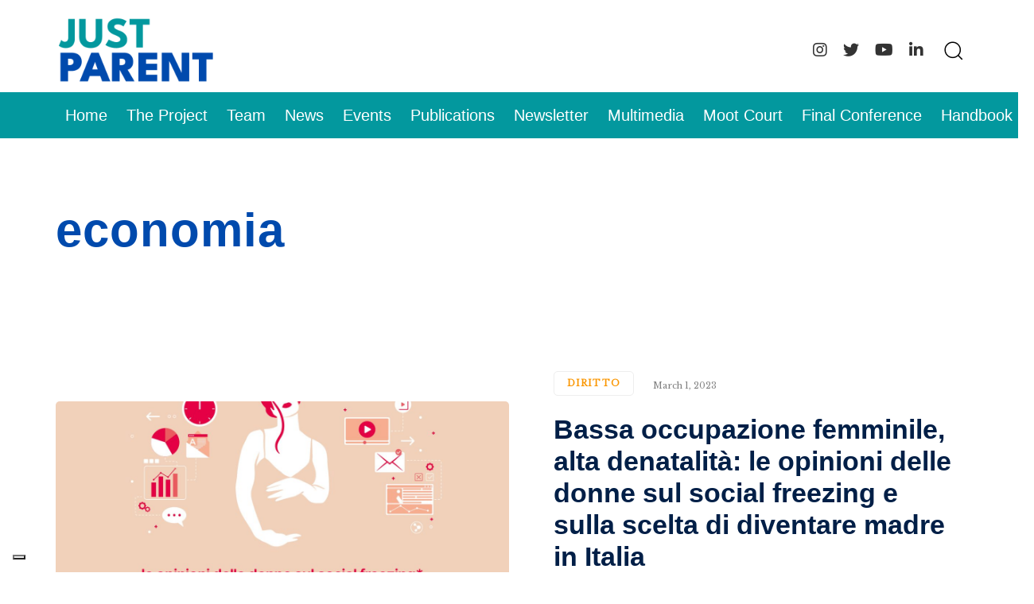

--- FILE ---
content_type: text/html; charset=UTF-8
request_url: https://justparent.eu/tag/economia/
body_size: 12963
content:
<!DOCTYPE html><html lang="en-US"><head ><meta charset="UTF-8"><meta name="viewport" content="width=device-width, initial-scale=1.0" /><meta http-equiv="X-UA-Compatible" content="IE=edge"><link rel="profile" href="https://gmpg.org/xfn/11"><meta name="mobile-web-app-capable" content="yes"><meta name="apple-mobile-web-app-capable" content="yes"><meta name="apple-mobile-web-app-title" content="Just Parent - "><link rel="pingback" href="https://justparent.eu/xmlrpc.php" /><title>economia &#8211; Just Parent</title> <script type="text/javascript"> var WebFontConfig = WebFontConfig || {};
 WebFontConfig['active'] = function() {
 if ( typeof ( window.jQuery ) !== 'undefined' ) {
 jQuery(window).trigger('liquid_async_fonts_active');
 }
 };
 WebFontConfig['inactive'] = function() {
 if ( typeof ( window.jQuery ) !== 'undefined' ) {
 jQuery(window).trigger('liquid_async_fonts_inactive');
 }
 }; </script><meta name='robots' content='max-image-preview:large' /><link rel="alternate" hreflang="en" href="https://justparent.eu/tag/economia/" /><link rel="alternate" hreflang="x-default" href="https://justparent.eu/tag/economia/" /><link rel='dns-prefetch' href='//cdn.iubenda.com' /><link rel='dns-prefetch' href='//www.googletagmanager.com' /><link rel='dns-prefetch' href='//fonts.googleapis.com' /><link rel="alternate" type="text/calendar" title="Just Parent &raquo; iCal Feed" href="https://justparent.eu/events/?ical=1" /><link rel="preload" href="https://justparent.eu/wp-content/themes/hub/assets/vendors/liquid-icon/lqd-essentials/fonts/lqd-essentials.woff2" as="font" type="font/woff2" crossorigin><style id='wp-img-auto-sizes-contain-inline-css' type='text/css'> img:is([sizes=auto i],[sizes^="auto," i]){contain-intrinsic-size:3000px 1500px}
/*# sourceURL=wp-img-auto-sizes-contain-inline-css */ </style><link rel='stylesheet' id='sbi_styles-css' href='https://justparent.eu/wp-content/plugins/instagram-feed/css/sbi-styles.min.css?ver=6.10.0' type='text/css' media='all' /><link rel='stylesheet' id='wp-block-library-css' href='https://justparent.eu/wp-includes/css/dist/block-library/style.min.css?ver=6.9' type='text/css' media='all' /> <style id='global-styles-inline-css' type='text/css'> :root{--wp--preset--aspect-ratio--square: 1;--wp--preset--aspect-ratio--4-3: 4/3;--wp--preset--aspect-ratio--3-4: 3/4;--wp--preset--aspect-ratio--3-2: 3/2;--wp--preset--aspect-ratio--2-3: 2/3;--wp--preset--aspect-ratio--16-9: 16/9;--wp--preset--aspect-ratio--9-16: 9/16;--wp--preset--color--black: #000000;--wp--preset--color--cyan-bluish-gray: #abb8c3;--wp--preset--color--white: #ffffff;--wp--preset--color--pale-pink: #f78da7;--wp--preset--color--vivid-red: #cf2e2e;--wp--preset--color--luminous-vivid-orange: #ff6900;--wp--preset--color--luminous-vivid-amber: #fcb900;--wp--preset--color--light-green-cyan: #7bdcb5;--wp--preset--color--vivid-green-cyan: #00d084;--wp--preset--color--pale-cyan-blue: #8ed1fc;--wp--preset--color--vivid-cyan-blue: #0693e3;--wp--preset--color--vivid-purple: #9b51e0;--wp--preset--gradient--vivid-cyan-blue-to-vivid-purple: linear-gradient(135deg,rgb(6,147,227) 0%,rgb(155,81,224) 100%);--wp--preset--gradient--light-green-cyan-to-vivid-green-cyan: linear-gradient(135deg,rgb(122,220,180) 0%,rgb(0,208,130) 100%);--wp--preset--gradient--luminous-vivid-amber-to-luminous-vivid-orange: linear-gradient(135deg,rgb(252,185,0) 0%,rgb(255,105,0) 100%);--wp--preset--gradient--luminous-vivid-orange-to-vivid-red: linear-gradient(135deg,rgb(255,105,0) 0%,rgb(207,46,46) 100%);--wp--preset--gradient--very-light-gray-to-cyan-bluish-gray: linear-gradient(135deg,rgb(238,238,238) 0%,rgb(169,184,195) 100%);--wp--preset--gradient--cool-to-warm-spectrum: linear-gradient(135deg,rgb(74,234,220) 0%,rgb(151,120,209) 20%,rgb(207,42,186) 40%,rgb(238,44,130) 60%,rgb(251,105,98) 80%,rgb(254,248,76) 100%);--wp--preset--gradient--blush-light-purple: linear-gradient(135deg,rgb(255,206,236) 0%,rgb(152,150,240) 100%);--wp--preset--gradient--blush-bordeaux: linear-gradient(135deg,rgb(254,205,165) 0%,rgb(254,45,45) 50%,rgb(107,0,62) 100%);--wp--preset--gradient--luminous-dusk: linear-gradient(135deg,rgb(255,203,112) 0%,rgb(199,81,192) 50%,rgb(65,88,208) 100%);--wp--preset--gradient--pale-ocean: linear-gradient(135deg,rgb(255,245,203) 0%,rgb(182,227,212) 50%,rgb(51,167,181) 100%);--wp--preset--gradient--electric-grass: linear-gradient(135deg,rgb(202,248,128) 0%,rgb(113,206,126) 100%);--wp--preset--gradient--midnight: linear-gradient(135deg,rgb(2,3,129) 0%,rgb(40,116,252) 100%);--wp--preset--font-size--small: 13px;--wp--preset--font-size--medium: 20px;--wp--preset--font-size--large: 36px;--wp--preset--font-size--x-large: 42px;--wp--preset--spacing--20: 0.44rem;--wp--preset--spacing--30: 0.67rem;--wp--preset--spacing--40: 1rem;--wp--preset--spacing--50: 1.5rem;--wp--preset--spacing--60: 2.25rem;--wp--preset--spacing--70: 3.38rem;--wp--preset--spacing--80: 5.06rem;--wp--preset--shadow--natural: 6px 6px 9px rgba(0, 0, 0, 0.2);--wp--preset--shadow--deep: 12px 12px 50px rgba(0, 0, 0, 0.4);--wp--preset--shadow--sharp: 6px 6px 0px rgba(0, 0, 0, 0.2);--wp--preset--shadow--outlined: 6px 6px 0px -3px rgb(255, 255, 255), 6px 6px rgb(0, 0, 0);--wp--preset--shadow--crisp: 6px 6px 0px rgb(0, 0, 0);}:where(.is-layout-flex){gap: 0.5em;}:where(.is-layout-grid){gap: 0.5em;}body .is-layout-flex{display: flex;}.is-layout-flex{flex-wrap: wrap;align-items: center;}.is-layout-flex > :is(*, div){margin: 0;}body .is-layout-grid{display: grid;}.is-layout-grid > :is(*, div){margin: 0;}:where(.wp-block-columns.is-layout-flex){gap: 2em;}:where(.wp-block-columns.is-layout-grid){gap: 2em;}:where(.wp-block-post-template.is-layout-flex){gap: 1.25em;}:where(.wp-block-post-template.is-layout-grid){gap: 1.25em;}.has-black-color{color: var(--wp--preset--color--black) !important;}.has-cyan-bluish-gray-color{color: var(--wp--preset--color--cyan-bluish-gray) !important;}.has-white-color{color: var(--wp--preset--color--white) !important;}.has-pale-pink-color{color: var(--wp--preset--color--pale-pink) !important;}.has-vivid-red-color{color: var(--wp--preset--color--vivid-red) !important;}.has-luminous-vivid-orange-color{color: var(--wp--preset--color--luminous-vivid-orange) !important;}.has-luminous-vivid-amber-color{color: var(--wp--preset--color--luminous-vivid-amber) !important;}.has-light-green-cyan-color{color: var(--wp--preset--color--light-green-cyan) !important;}.has-vivid-green-cyan-color{color: var(--wp--preset--color--vivid-green-cyan) !important;}.has-pale-cyan-blue-color{color: var(--wp--preset--color--pale-cyan-blue) !important;}.has-vivid-cyan-blue-color{color: var(--wp--preset--color--vivid-cyan-blue) !important;}.has-vivid-purple-color{color: var(--wp--preset--color--vivid-purple) !important;}.has-black-background-color{background-color: var(--wp--preset--color--black) !important;}.has-cyan-bluish-gray-background-color{background-color: var(--wp--preset--color--cyan-bluish-gray) !important;}.has-white-background-color{background-color: var(--wp--preset--color--white) !important;}.has-pale-pink-background-color{background-color: var(--wp--preset--color--pale-pink) !important;}.has-vivid-red-background-color{background-color: var(--wp--preset--color--vivid-red) !important;}.has-luminous-vivid-orange-background-color{background-color: var(--wp--preset--color--luminous-vivid-orange) !important;}.has-luminous-vivid-amber-background-color{background-color: var(--wp--preset--color--luminous-vivid-amber) !important;}.has-light-green-cyan-background-color{background-color: var(--wp--preset--color--light-green-cyan) !important;}.has-vivid-green-cyan-background-color{background-color: var(--wp--preset--color--vivid-green-cyan) !important;}.has-pale-cyan-blue-background-color{background-color: var(--wp--preset--color--pale-cyan-blue) !important;}.has-vivid-cyan-blue-background-color{background-color: var(--wp--preset--color--vivid-cyan-blue) !important;}.has-vivid-purple-background-color{background-color: var(--wp--preset--color--vivid-purple) !important;}.has-black-border-color{border-color: var(--wp--preset--color--black) !important;}.has-cyan-bluish-gray-border-color{border-color: var(--wp--preset--color--cyan-bluish-gray) !important;}.has-white-border-color{border-color: var(--wp--preset--color--white) !important;}.has-pale-pink-border-color{border-color: var(--wp--preset--color--pale-pink) !important;}.has-vivid-red-border-color{border-color: var(--wp--preset--color--vivid-red) !important;}.has-luminous-vivid-orange-border-color{border-color: var(--wp--preset--color--luminous-vivid-orange) !important;}.has-luminous-vivid-amber-border-color{border-color: var(--wp--preset--color--luminous-vivid-amber) !important;}.has-light-green-cyan-border-color{border-color: var(--wp--preset--color--light-green-cyan) !important;}.has-vivid-green-cyan-border-color{border-color: var(--wp--preset--color--vivid-green-cyan) !important;}.has-pale-cyan-blue-border-color{border-color: var(--wp--preset--color--pale-cyan-blue) !important;}.has-vivid-cyan-blue-border-color{border-color: var(--wp--preset--color--vivid-cyan-blue) !important;}.has-vivid-purple-border-color{border-color: var(--wp--preset--color--vivid-purple) !important;}.has-vivid-cyan-blue-to-vivid-purple-gradient-background{background: var(--wp--preset--gradient--vivid-cyan-blue-to-vivid-purple) !important;}.has-light-green-cyan-to-vivid-green-cyan-gradient-background{background: var(--wp--preset--gradient--light-green-cyan-to-vivid-green-cyan) !important;}.has-luminous-vivid-amber-to-luminous-vivid-orange-gradient-background{background: var(--wp--preset--gradient--luminous-vivid-amber-to-luminous-vivid-orange) !important;}.has-luminous-vivid-orange-to-vivid-red-gradient-background{background: var(--wp--preset--gradient--luminous-vivid-orange-to-vivid-red) !important;}.has-very-light-gray-to-cyan-bluish-gray-gradient-background{background: var(--wp--preset--gradient--very-light-gray-to-cyan-bluish-gray) !important;}.has-cool-to-warm-spectrum-gradient-background{background: var(--wp--preset--gradient--cool-to-warm-spectrum) !important;}.has-blush-light-purple-gradient-background{background: var(--wp--preset--gradient--blush-light-purple) !important;}.has-blush-bordeaux-gradient-background{background: var(--wp--preset--gradient--blush-bordeaux) !important;}.has-luminous-dusk-gradient-background{background: var(--wp--preset--gradient--luminous-dusk) !important;}.has-pale-ocean-gradient-background{background: var(--wp--preset--gradient--pale-ocean) !important;}.has-electric-grass-gradient-background{background: var(--wp--preset--gradient--electric-grass) !important;}.has-midnight-gradient-background{background: var(--wp--preset--gradient--midnight) !important;}.has-small-font-size{font-size: var(--wp--preset--font-size--small) !important;}.has-medium-font-size{font-size: var(--wp--preset--font-size--medium) !important;}.has-large-font-size{font-size: var(--wp--preset--font-size--large) !important;}.has-x-large-font-size{font-size: var(--wp--preset--font-size--x-large) !important;}
/*# sourceURL=global-styles-inline-css */ </style> <style id='classic-theme-styles-inline-css' type='text/css'> /*! This file is auto-generated */
.wp-block-button__link{color:#fff;background-color:#32373c;border-radius:9999px;box-shadow:none;text-decoration:none;padding:calc(.667em + 2px) calc(1.333em + 2px);font-size:1.125em}.wp-block-file__button{background:#32373c;color:#fff;text-decoration:none}
/*# sourceURL=/wp-includes/css/classic-themes.min.css */ </style><link rel='stylesheet' id='bootstrap-css' href='https://justparent.eu/wp-content/themes/hub/assets/vendors/bootstrap/css/bootstrap.min.css' type='text/css' media='all' /><link rel='stylesheet' id='liquid-base-css' href='https://justparent.eu/wp-content/themes/hub/liquid-base.min.css' type='text/css' media='all' /><link rel='stylesheet' id='liquid-theme-css' href='https://justparent.eu/wp-content/themes/hub/assets/css/theme.min.css' type='text/css' media='all' /><link rel='stylesheet' id='theme-responsive-min-css' href='https://justparent.eu/wp-content/themes/hub/assets/css/theme-responsive-min.min.css?ver=6.9' type='text/css' media='screen and (min-width: 1200px)' /><link rel='stylesheet' id='theme-responsive-max-css' href='https://justparent.eu/wp-content/themes/hub/assets/css/theme-responsive-max.min.css?ver=6.9' type='text/css' media='screen and (max-width: 1199px)' /><link rel='stylesheet' id='child-hub-style-css' href='https://justparent.eu/wp-content/themes/hub-child/child-hub-style.min.css?ver=6.9' type='text/css' media='all' /><link rel='stylesheet' id='landinghub-core-css' href='https://justparent.eu/wp-content/plugins/hub-core/assets/css/landinghub-core.min.css?ver=6.9' type='text/css' media='all' /><link rel='stylesheet' id='redux-google-fonts-liquid_one_opt-css' href='https://fonts.googleapis.com/css?family=Libre+Baskerville%3A400%7CSpartan%3A500%2C700%2C600&#038;ver=6.9' type='text/css' media='all' /><link rel='stylesheet' id='liquid-generated-responsive-css' href='//justparent.eu/wp-content/uploads/liquid-styles/liquid-responsive-100.css?timestamp=1721046859&#038;ver=6.9' type='text/css' media='all' /> <script type="text/javascript" src="https://justparent.eu/wp-includes/js/jquery/jquery.min.js?ver=3.7.1" id="jquery-core-js"></script> <script type="text/javascript" src="https://justparent.eu/wp-includes/js/jquery/jquery-migrate.min.js?ver=3.4.1" id="jquery-migrate-js"></script> <script  type="text/javascript" class=" _iub_cs_skip" defer type="text/javascript" id="iubenda-head-inline-scripts-0"> /* <![CDATA[ */
var _iub = _iub || [];
_iub.csConfiguration = {"askConsentAtCookiePolicyUpdate":true,"ccpaAcknowledgeOnDisplay":true,"ccpaAppliesToEntireUSA":true,"consentOnContinuedBrowsing":false,"countryDetection":true,"enableCcpa":true,"floatingPreferencesButtonDisplay":"bottom-left","invalidateConsentWithoutLog":true,"lang":"en-GB","perPurposeConsent":true,"siteId":2704733,"cookiePolicyId":41510700, "banner":{ "acceptButtonCaptionColor":"#FFFFFF","acceptButtonColor":"#0073CE","acceptButtonDisplay":true,"backgroundColor":"#FFFFFF","brandBackgroundColor":"#FFFFFF","brandTextColor":"#000000","closeButtonDisplay":false,"customizeButtonCaptionColor":"#4D4D4D","customizeButtonColor":"#DADADA","customizeButtonDisplay":true,"explicitWithdrawal":true,"listPurposes":true,"logo":"https://justparent.eu/wp-content/uploads/2022/05/just-parent-logo-2.png","position":"float-bottom-center","rejectButtonCaptionColor":"#FFFFFF","rejectButtonColor":"#0073CE","rejectButtonDisplay":true,"textColor":"#000000" }};
//# sourceURL=iubenda-head-inline-scripts-0
/* ]]> */ </script> <script  type="text/javascript" class=" _iub_cs_skip" defer type="text/javascript" src="//cdn.iubenda.com/cs/ccpa/stub.js?ver=3.12.5" id="iubenda-head-scripts-0-js"></script> <script  type="text/javascript" charset="UTF-8" async="" class=" _iub_cs_skip" defer type="text/javascript" src="//cdn.iubenda.com/cs/iubenda_cs.js?ver=3.12.5" id="iubenda-head-scripts-1-js"></script> <script type="text/javascript" id="wpml-cookie-js-extra"> /* <![CDATA[ */
var wpml_cookies = {"wp-wpml_current_language":{"value":"en","expires":1,"path":"/"}};
var wpml_cookies = {"wp-wpml_current_language":{"value":"en","expires":1,"path":"/"}};
//# sourceURL=wpml-cookie-js-extra
/* ]]> */ </script> <script defer type="text/javascript" src="https://justparent.eu/wp-content/uploads/siteground-optimizer-assets/wpml-cookie.min.js?ver=485900" id="wpml-cookie-js" defer="defer" data-wp-strategy="defer"></script> <!-- Google tag (gtag.js) snippet added by Site Kit --> <!-- Google Analytics snippet added by Site Kit --> <script defer type="text/javascript" src="https://www.googletagmanager.com/gtag/js?id=G-HFNM6SX8FC" id="google_gtagjs-js" async></script> <script defer type="text/javascript" id="google_gtagjs-js-after"> /* <![CDATA[ */
window.dataLayer = window.dataLayer || [];function gtag(){dataLayer.push(arguments);}
gtag("set","linker",{"domains":["justparent.eu"]});
gtag("js", new Date());
gtag("set", "developer_id.dZTNiMT", true);
gtag("config", "G-HFNM6SX8FC");
//# sourceURL=google_gtagjs-js-after
/* ]]> */ </script><link rel="https://api.w.org/" href="https://justparent.eu/wp-json/" /><link rel="alternate" title="JSON" type="application/json" href="https://justparent.eu/wp-json/wp/v2/tags/91" /><link rel="EditURI" type="application/rsd+xml" title="RSD" href="https://justparent.eu/xmlrpc.php?rsd" /><meta name="generator" content="WPML ver:4.8.5 stt:1,27;" /><meta name="generator" content="Site Kit by Google 1.168.0" /> <script type="text/javascript"><!--
 function powerpress_pinw(pinw_url){window.open(pinw_url, 'PowerPressPlayer','toolbar=0,status=0,resizable=1,width=460,height=320');	return false;}
 //--> // tabnab protection
 window.addEventListener('load', function () {
 // make all links have rel="noopener noreferrer"
 document.querySelectorAll('a[target="_blank"]').forEach(link => {
 link.setAttribute('rel', 'noopener noreferrer');
 });
 }); </script><meta name="tec-api-version" content="v1"><meta name="tec-api-origin" content="https://justparent.eu"><link rel="alternate" href="https://justparent.eu/wp-json/tribe/events/v1/events/?tags=economia" /><link rel="shortcut icon" href="https://justparent.eu/wp-content/uploads/2022/05/just-parent-logo-favi.png" /> <script type="text/javascript"> window.liquidParams = {
 currentZIndex: 10,
 lazyLoadOffset: 500,
 ccOuterSize: 35,
 ccActiveCircleBg: 1,
 ccActiveCircleBc: 1,
 };
 window.liquidIsElementor = false; </script><meta name="generator" content="Powered by WPBakery Page Builder - drag and drop page builder for WordPress."/> <style id='liquid-stylesheet-inline-css' type='text/css'>:root{--color-primary:#fa9600;--color-gradient-start:#007fff;--color-gradient-stop:#ff4d54;--color-link:#fa9600;--color-link-hover:#ffb951;--lqd-cc-active-bw:1px;}body{font-family:'Libre Baskerville', sans-serif ;font-weight:400;line-height:32px;font-size:18px;color:#001f47;}.btn{font-family:'Spartan', sans-serif ;font-weight:500;text-transform:none;line-height:30px;font-size:20px;color:#fa9600;}.lqd-post-content, .lqd-post-header .entry-excerpt{font-family:'Libre Baskerville', sans-serif ;line-height:32px;font-size:18px;color:#333333;}.h1,h1{font-family:'Spartan', sans-serif ;font-weight:700;line-height:1.2em;letter-spacing:1px;font-size:52px;color:#004aad;}.h2,h2{font-family:'Spartan', sans-serif ;font-weight:600;line-height:1.2em;font-size:40px;color:#001f47;}.h3,h3{font-family:'Spartan', sans-serif ;font-weight:600;line-height:1.2em;font-size:32px;color:#001f47;}.h4,h4{font-family:'Spartan', sans-serif ;font-weight:600;line-height:1.2em;font-size:25px;color:#001f47;}.h5,h5{font-family:'Libre Baskerville', sans-serif ;line-height:1.2em;font-size:21px;color:#001f47;}.h6,h6{font-family:'Spartan', sans-serif ;font-weight:500;line-height:1.2em;font-size:18px;color:#001f47;}.main-header .navbar-brand{max-width:200px;}.titlebar-inner h1{}.titlebar-inner p{}.titlebar-inner{padding-top:80px;padding-bottom:80px;}body.tag .titlebar{background-color:#ffffff;}body.category .titlebar{background-color:#ffffff;}@media screen and (min-width: 992px){body.has-sidebar #lqd-contents-wrap{padding-top:25px;}}@media ( min-width: 1200px ){.is-stuck .lqd-head-col > .header-module > p, .is-stuck .lqd-head-col > .header-module .nav-trigger, .is-stuck .lqd-head-col > .header-module .lqd-scrl-indc, .is-stuck .lqd-head-col > .header-module > .lqd-custom-menu, .is-stuck .lqd-head-col > .header-module > .btn-naked, .is-stuck .lqd-head-col > .header-module > .btn-underlined, .is-stuck .lqd-head-col > .header-module > .social-icon li a, .is-stuck .lqd-head-col > .header-module > .lqd-custom-menu > ul > li > a, .is-stuck .lqd-head-col > .header-module > .navbar-collapse .main-nav > li > a, .is-stuck .lqd-head-col > .header-module .ld-module-trigger .ld-module-trigger-txt, .is-stuck .lqd-head-col > .header-module .lqd-module-badge-outline .ld-module-trigger-count, .is-stuck .lqd-head-col > .header-module .ld-module-trigger-icon, .is-stuck .lqd-head-col > .header-module > .lqd-custom-menu .lqd-custom-menu-dropdown-btn{color:rgb(255, 255, 255);}.is-stuck .lqd-head-col > .header-module .nav-trigger.bordered .bars:before{border-color:rgb(255, 255, 255);}.is-stuck .lqd-head-col > .header-module .nav-trigger .bar, .is-stuck .lqd-head-col > .header-module .lqd-scrl-indc .lqd-scrl-indc-line{background:rgb(255, 255, 255);}.is-stuck .lqd-head-col > .header-module > .btn-naked:hover, .is-stuck .lqd-head-col > .header-module > .btn-underlined:hover, .is-stuck .lqd-head-col > .header-module > .social-icon li a:hover, .is-stuck .lqd-head-col > .header-module > .lqd-custom-menu > ul > li > a:hover, .is-stuck .lqd-head-col > .header-module > .navbar-collapse .main-nav > li > a:hover, .is-stuck .lqd-head-col > .header-module > .navbar-collapse .main-nav > li:hover > a, .is-stuck .lqd-head-col > .header-module > .navbar-collapse .main-nav > li.is-active > a, .is-stuck .lqd-head-col > .header-module > .navbar-collapse .main-nav > li.current-menu-ancestor > a, .is-stuck .lqd-head-col > .header-module > .navbar-collapse .main-nav > li.current_page_item > a, .is-stuck .lqd-head-col > .header-module > .navbar-collapse .main-nav > li.current-menu-item > a, .is-stuck .lqd-head-col > .header-module > .iconbox h3, .is-stuck .lqd-head-col > .header-module > .iconbox .iconbox-icon-container{color:rgb(0, 74, 173);}}@media screen and (max-width: 1199px){[data-mobile-nav-style=modern] .lqd-mobile-sec:before{background:rgb(3, 152, 158);}[data-mobile-nav-style=modern] .lqd-mobile-sec .navbar-collapse ul .nav-item-children > li > a, [data-mobile-nav-style=modern] .lqd-mobile-sec .navbar-collapse ul > li > a, [data-mobile-nav-style=modern] .lqd-mobile-sec .navbar-collapse ul.nav.main-nav .nav-item-children > li > a, [data-mobile-nav-style=modern] .lqd-mobile-sec .navbar-collapse ul.nav.main-nav > li > a, [data-mobile-nav-style=modern] .lqd-mobile-sec .megamenu .ld-fancy-heading > *{color:rgb(255, 255, 255);}[data-mobile-nav-style=modern] .lqd-mobile-sec .navbar-collapse ul .nav-item-children > li > a:hover, [data-mobile-nav-style=modern] .lqd-mobile-sec .navbar-collapse ul > li > a:hover, [data-mobile-nav-style=modern] .lqd-mobile-sec .navbar-collapse ul.nav.main-nav .nav-item-children > li > a:hover, [data-mobile-nav-style=modern] .lqd-mobile-sec .navbar-collapse ul.nav.main-nav > li > a:hover{color:rgb(255, 255, 255);}}#mobile-primary-nav,.lqd-head-col.text-center, h1, h2, h3, h4, h6 {
 font-family: 'League Spartan', sans-serif!important;
}  .ld-sf--border-thick [type=text], .ld-sf--border-thick [type=email], .ld-sf--border-thick [type=submit] {
 border-width: 2px;
 border-style: solid;
 margin-bottom: 15px;
}
#mobile-primary-nav { 
 font-size:20px; 
}
.lqd-blog-post-style-1 h1.entry-title, .lqd-blog-post-style-2 h1.entry-title {
 font-size: 48px;
}
#sb_instagram .sb_instagram_header, .sb_instagram_header { 
 display: none;
}
h2.lqd-lp-title a {
 color: #001F47;
}
 .widget .widget-title, .widget .widgettitle {
 margin: 0 0 15px;
 font-size: 26px;
 text-align: center;
 line-height: 36px;
}
.lqd-lp-author  { 
 display:none!important; 
}  .ld-sf:hover [type=submit] { 
 background-color:#ffb951;
}  .tribe-events-venue-map>div {
 max-height: 100%!important;
}
.tribe-events-venue-map { 
 width: 100%!important; 
}
.single-tribe_events .tribe-events-single .tribe-events-event-meta {
 background-color: transparent;
 color: var(--tec-color-text-primary);
 width: 100%;
 font-size: 20px;
 line-height: 28px;
}
.tribe-events-meta-group.tribe-events-meta-group-gmap {
 flex-basis: 100%;
}
@media screen and (min-width: 992px) {
.tribe-events-single>.tribe_events>:not(.primary,.secondary,.tribe-events-related-events-title,.tribe-related-events) {
 order: 1;
 width: 50%;
 flex-flow: column;
 display: flex;
 padding-left: 3%;
} 
 .tribe-events-venue-map>iframe {
 max-height: 500px;
} 
}  .tribe-event-date-start{
 font-size: 24px;
 font-weight: 600;
}
.tribe-events .tribe-events-calendar-list__event-title { 
 color: #FFB951;
 font-size: 32px!important;
}
.tribe-common a {
 color:#004AAD!important; 
}
.tribe-common .tribe-common-anchor-thin:hover {
 border-bottom: 1px solid #006BFA;} 
.tribe-common a:hover { 
 color:#006BFA!important;
 transition:500ms;
}  .tribe-events .tribe-events-calendar-list__event-date-tag {
 display: none;
}
#ect-events-list-content .ect-list-post-right .ect-list-description {
 border-color: #ffffff!important;
 box-shadow: inset 0 0 25px -5px #ffffff!important;
}
#ect-events-list-content .style-1 .ect-list-post-left .ect-list-date {
 background: rgb(0 74 173 / 30%)!important; } 
 #ect-events-list-content .ect-list-description .ect-event-content a {
 color: #FA9600!important;
}
#ect-events-list-content  .ect-list-img{ 
 background-size: contain!important;
 background-position: center!important;
 background-color: #ffffff00!important;
 background-repeat: no-repeat!important; 
}  #tribe-events a {color:#024aad; 
}
#tribe-events .tribe-event-tags a { 
 color:#333333; 
}
#comments {
 display:none; 
}
.iubenda-white.no-brand.iubenda-noiframe.iubenda-embed.iubenda-noiframe 
 {
 background: none!important; 
 color: white!important;
} 
 .mc4wp-form-fields input[type="email" i]  {
 display: block;
 width: 100%;
 padding: 0 1.75em;
 border-width: 1px;
 height:60px;
 width:100%;
 border-style: solid;
 border-color: #ededed;
 border-radius: 2px;
 background-color: rgba(0,0,0,0);
 line-height: 1.5em;
 transition: background-color .3s ease,border-color .3s ease,box-shadow .3s ease;
}  .mc4wp-form-fields label {
 display: inline-block;
 max-width: 100%;
 width: 100%;
 margin-bottom: 5px;
 font-weight: 700;
}
.mc4wp-form-fields a:hover {
 text-decoration: none;
 color: #ffb951;
 transition: all .3s; }
.mc4wp-form-fields a {
 text-decoration: none;
 color: #011e46;
 transition: all .3s;
}
.mc4wp-form-fields input[type=submit] {
 -webkit-appearance: button;
 cursor: pointer;
 background-color: #fa9600;
 color: white;
 border: solid 0px white;
 padding: 10px 40px;
 border-radius: 5px;
 width:100%;
}</style><noscript><style> .wpb_animate_when_almost_visible { opacity: 1; }</style></noscript><style type="text/css" data-type="vc_shortcodes-custom-css">.vc_custom_1651829024445{padding-top: 20px !important;padding-right: 45px !important;padding-bottom: 10px !important;padding-left: 45px !important;}.vc_custom_1651829099183{background-color: #03989e !important;}</style><style type="text/css" data-type="vc_shortcodes-custom-css">.vc_custom_1651673147917{padding-top: 25px !important;padding-bottom: 25px !important;background-color: #010032 !important;}.vc_custom_1655286586856{padding-top: 20px !important;padding-bottom: 0px !important;background-color: #001156 !important;}.vc_custom_1655286593200{margin-top: 0px !important;padding-bottom: 15px !important;background-color: #001156 !important;}.vc_custom_1651673133517{margin-bottom: 0px !important;}.vc_custom_1573207769573{margin-bottom: 30px !important;}</style><link rel='stylesheet' id='js_composer_front-css' href='https://justparent.eu/wp-content/plugins/liquid_js_composer/assets/css/js_composer.min.css?ver=6.9.0' type='text/css' media='all' /><link rel='stylesheet' id='liquid-icons-css' href='https://justparent.eu/wp-content/themes/hub/assets/vendors/liquid-icon/lqd-essentials/lqd-essentials.min.css' type='text/css' media='all' /><link rel='stylesheet' id='vc_font_awesome_5_shims-css' href='https://justparent.eu/wp-content/plugins/liquid_js_composer/assets/lib/bower/font-awesome/css/v4-shims.min.css?ver=6.9.0' type='text/css' media='all' /><link rel='stylesheet' id='vc_font_awesome_5-css' href='https://justparent.eu/wp-content/plugins/liquid_js_composer/assets/lib/bower/font-awesome/css/all.min.css?ver=6.9.0' type='text/css' media='all' /><link rel='stylesheet' id='jquery-ui-css' href='https://justparent.eu/wp-content/themes/hub/assets/vendors/jquery-ui/jquery-ui.css' type='text/css' media='all' /><link rel='stylesheet' id='fresco-css' href='https://justparent.eu/wp-content/themes/hub/assets/vendors/fresco/css/fresco.css' type='text/css' media='all' /></head><body class="archive tag tag-economia tag-91 wp-embed-responsive wp-theme-hub wp-child-theme-hub-child tribe-no-js page-template-hub-child site-wide-layout sidebar-widgets-outline lazyload-enabled wpb-js-composer js-comp-ver-6.9.0 vc_responsive" dir="ltr" itemscope="itemscope" itemtype="http://schema.org/Blog" data-mobile-nav-breakpoint="1199" data-mobile-nav-style="modern" data-mobile-nav-scheme="dark" data-mobile-nav-trigger-alignment="right" data-mobile-header-scheme="gray" data-mobile-logo-alignment="default" data-overlay-onmobile="false"><div><div class="screen-reader-text">Skip links</div><ul class="liquid-skip-link screen-reader-text"><li><a href="#primary-nav" class="screen-reader-shortcut"> Skip to primary navigation</a></li><li><a href="#lqd-site-content" class="screen-reader-shortcut"> Skip to content</a></li></ul></div><div id="wrap"><div class="lqd-sticky-placeholder d-none"></div><header class="header site-header main-header    is-not-stuck" data-sticky-header="true" data-sticky-values-measured="false" data-sticky-options="{&quot;disableOnMobile&quot;:true}" id="header" itemscope="itemscope" itemtype="http://schema.org/WPHeader"><div  class="lqd-head-sec-wrap pos-rel lqd-hide-onstuck   vc_custom_1651829024445 " style=""><div class="lqd-head-sec container d-flex align-items-stretch"><div  class="col lqd-head-col  " ><style>.ld_header_image_696720d43dccf{padding-top:1px;padding-bottom:1px;}.is-stuck .ld_header_image_696720d43dccf{padding-top:20px;padding-bottom:27px;}</style><div id="ld_header_image_696720d43dccf" class="header-module module-logo no-rotate navbar-brand-plain ld_header_image_696720d43dccf"> <a class="navbar-brand" href="https://justparent.eu/" rel="home"><span class="navbar-brand-inner"> <img class="logo-default" src="https://justparent.eu/wp-content/uploads/2022/05/just-parent-logo-2.png" alt="Just Parent"  /></span></a></div><!-- /.navbar-header --></div><div  class="col lqd-head-col   text-right text-right" ><style>.ld_header_social_icons_696720d43e02a li a{color:rgb(51, 51, 51);}.ld_header_social_icons_696720d43e02a li a:hover{color:rgb(250, 150, 0);}</style><div class="header-module no-rotate"><ul class="social-icon social-icon-lg ld_header_social_icons_696720d43e02a" id=ld_header_social_icons_696720d43e02a><li><a href="https://www.instagram.com/just_parent_project/" target="_blank"><i class="fa fa-instagram"></i></a></li><li><a href="https://twitter.com/JustParent1" target="_blank"><i class="fa fa-twitter"></i></a></li><li><a href="https://www.youtube.com/channel/UCdCboxsYVmdAxrmdadt70cA" target="_blank"><i class="fa fa-youtube-play"></i></a></li><li><a href="https://www.linkedin.com/in/just-parent-project" target="_blank"><i class="fa fa-linkedin"></i></a></li></ul></div><div class="header-module "><div class="ld-module-search lqd-module-search-slide-top d-flex align-items-center " data-module-style='lqd-search-style-slide-top'> <span class="ld-module-trigger collapsed lqd-module-trigger-txt-left lqd-module-show-icon lqd-module-icon-plain" role="button" data-ld-toggle="true" data-toggle="collapse" data-target="#search-696720d43e332" aria-controls="search-696720d43e332" aria-expanded="false"> <span class="ld-module-trigger-txt"></span> <span class="ld-module-trigger-icon"> <i class="lqd-icn-ess icon-ld-search"></i> </span> </span><div class="ld-module-dropdown collapse d-flex w-100 flex-column pos-fix overflow-hidden backface-hidden" id="search-696720d43e332" aria-expanded="false"><div class="ld-search-form-container d-flex flex-column justify-content-center h-100 mx-auto backface-hidden"><form role="search" method="get" action="https://justparent.eu/" class="ld-search-form w-100"> <input class="w-100" type="search" placeholder="Search" value="" name="s"> <span class="input-icon d-inline-flex align-items-center justify-content-center pos-abs" data-ld-toggle="true" data-toggle="collapse" data-target="#search-696720d43e332" aria-controls="search-696720d43e332" aria-expanded="false"><i class="lqd-icn-ess icon-ld-search"></i></span> <input type="hidden" name="post_type" value="all" /></form><p class="lqd-module-search-info">Type and hit enter</p></div></div></div></div></div></div></div><div  class="lqd-head-sec-wrap pos-rel    vc_custom_1651829099183 " style=""><div class="lqd-head-sec container d-flex align-items-stretch"><div  class="col-auto lqd-head-col   text-center" ><style>.ld_header_menu_696720d43e596 > li > a{font-size:20px;line-height:28px;font-weight:500;}.ld_header_menu_696720d43e596 .nav-item-children > li > a{color:rgb(255, 255, 255);}.ld_header_menu_696720d43e596 > li > a, .navbar-fullscreen .ld_header_menu_696720d43e596 > li > a{color:rgb(255, 255, 255);}.ld_header_menu_696720d43e596 > li:hover > a, .navbar-fullscreen .ld_header_menu_696720d43e596 > li > a:hover{color:rgb(250, 150, 0);}.ld_header_menu_696720d43e596 > li.is-active > a, .ld_header_menu_696720d43e596 > li.current_page_item > a, .ld_header_menu_696720d43e596 > li.current-menu-item > a, .ld_header_menu_696720d43e596 > li.current-menu-ancestor > a, .navbar-fullscreen .ld_header_menu_696720d43e596 > li.is-active > a, .navbar-fullscreen .ld_header_menu_696720d43e596 > li.current_page_item > a, .navbar-fullscreen .ld_header_menu_696720d43e596 > li.current-menu-item > a, .navbar-fullscreen .ld_header_menu_696720d43e596 > li.current-menu-ancestor > a{color:rgb(250, 150, 0);}.ld_header_menu_696720d43e596 .nav-item-children > li > a:hover{color:rgb(250, 150, 0);}.ld_header_menu_696720d43e596 .nav-item-children:before{background:rgb(3, 152, 159);}.is-stuck .lqd-head-col > .header-module > .navbar-collapse .ld_header_menu_696720d43e596 > li > a{color:rgb(255, 255, 255);}.is-stuck .lqd-head-col > .header-module > .navbar-collapse .ld_header_menu_696720d43e596 > li:hover > a{color:rgb(250, 150, 0);}.is-stuck .lqd-head-col > .header-module > .navbar-collapse .ld_header_menu_696720d43e596 > li.is-active > a, .is-stuck .lqd-head-col > .header-module > .navbar-collapse .ld_header_menu_696720d43e596 > li.current_page_item > a, .is-stuck .lqd-head-col > .header-module > .navbar-collapse .ld_header_menu_696720d43e596 > li.current-menu-item > a, .is-stuck .lqd-head-col > .header-module > .navbar-collapse .ld_header_menu_696720d43e596 > li.current-menu-ancestor > a{color:rgb(250, 150, 0);}.is-stuck .lqd-head-col > .header-module > .navbar-collapse .ld_header_menu_696720d43e596 .nav-item-children > li > a{color:rgb(255, 255, 255);}.is-stuck .lqd-head-col > .header-module > .navbar-collapse .ld_header_menu_696720d43e596 .nav-item-children > li > a:hover{color:rgb(250, 150, 0);}.is-stuck .lqd-head-col > .header-module > .navbar-collapse .ld_header_menu_696720d43e596 .nav-item-children:before{background:rgb(3, 152, 159);}.ld_header_menu_696720d43e596{--lqd-menu-items-top-padding:15px;--lqd-menu-items-right-padding:12px;--lqd-menu-items-bottom-padding:15px;--lqd-menu-items-left-padding:12px;}</style><div class="header-module module-primary-nav pos-stc"><div class="collapse navbar-collapse lqd-submenu-default-style  " id="main-header-collapse" aria-expanded="false" role="navigation"><ul id="primary-nav" class="main-nav lqd-menu-counter-right ld_header_menu_696720d43e596 main-nav-hover-default nav align-items-lg-stretch justify-content-lg-center" data-submenu-options='{"toggleType":"fade","handler":"mouse-in-out"}' ><li id="menu-item-60" class="menu-item menu-item-type-post_type menu-item-object-page menu-item-home menu-item-60"><a href="https://justparent.eu/">Home</a></li><li id="menu-item-59" class="menu-item menu-item-type-post_type menu-item-object-page menu-item-59"><a href="https://justparent.eu/the-project/">The Project</a></li><li id="menu-item-58" class="menu-item menu-item-type-post_type menu-item-object-page menu-item-has-children menu-item-58"><a href="https://justparent.eu/team/">Team<span class="submenu-expander"><svg xmlns="http://www.w3.org/2000/svg" width="21" height="32" viewBox="0 0 21 32" style="width: 1em; height: 1em;"><path fill="currentColor" d="M10.5 18.375l7.938-7.938c.562-.562 1.562-.562 2.125 0s.562 1.563 0 2.126l-9 9c-.563.562-1.5.625-2.063.062L.437 12.562C.126 12.25 0 11.876 0 11.5s.125-.75.438-1.063c.562-.562 1.562-.562 2.124 0z"></path></svg></span></a><ul class="nav-item-children"><li id="menu-item-175" class="menu-item menu-item-type-post_type menu-item-object-page menu-item-175"><a href="https://justparent.eu/team/team-unimore/">Team UNIMORE</a></li><li id="menu-item-178" class="menu-item menu-item-type-post_type menu-item-object-page menu-item-178"><a href="https://justparent.eu/team/team-unimib/">Team UNIMIB</a></li><li id="menu-item-466" class="menu-item menu-item-type-post_type menu-item-object-page menu-item-466"><a href="https://justparent.eu/team/team-ugr/">Team UGR</a></li><li id="menu-item-464" class="menu-item menu-item-type-post_type menu-item-object-page menu-item-464"><a href="https://justparent.eu/team/team-kt-notare/">Team KT-Notare</a></li><li id="menu-item-465" class="menu-item menu-item-type-post_type menu-item-object-page menu-item-465"><a href="https://justparent.eu/team/team-uu/">Team UU</a></li></ul></li><li id="menu-item-57" class="menu-item menu-item-type-post_type menu-item-object-page current_page_parent menu-item-57"><a href="https://justparent.eu/news/">News</a></li><li id="menu-item-56" class="menu-item menu-item-type-post_type menu-item-object-page menu-item-56"><a href="https://justparent.eu/events/">Events</a></li><li id="menu-item-698" class="menu-item menu-item-type-post_type menu-item-object-page menu-item-698"><a href="https://justparent.eu/publications/">Publications</a></li><li id="menu-item-53" class="menu-item menu-item-type-post_type menu-item-object-page menu-item-53"><a href="https://justparent.eu/newsletter/">Newsletter</a></li><li id="menu-item-54" class="menu-item menu-item-type-post_type menu-item-object-page menu-item-has-children menu-item-54"><a href="https://justparent.eu/multimedia/">Multimedia<span class="submenu-expander"><svg xmlns="http://www.w3.org/2000/svg" width="21" height="32" viewBox="0 0 21 32" style="width: 1em; height: 1em;"><path fill="currentColor" d="M10.5 18.375l7.938-7.938c.562-.562 1.562-.562 2.125 0s.562 1.563 0 2.126l-9 9c-.563.562-1.5.625-2.063.062L.437 12.562C.126 12.25 0 11.876 0 11.5s.125-.75.438-1.063c.562-.562 1.562-.562 2.124 0z"></path></svg></span></a><ul class="nav-item-children"><li id="menu-item-995" class="menu-item menu-item-type-post_type menu-item-object-page menu-item-995"><a href="https://justparent.eu/podcast-2/">Podcast</a></li><li id="menu-item-994" class="menu-item menu-item-type-post_type menu-item-object-page menu-item-994"><a href="https://justparent.eu/mooc/">Mooc</a></li><li id="menu-item-993" class="menu-item menu-item-type-post_type menu-item-object-page menu-item-993"><a href="https://justparent.eu/workshop/">Workshop</a></li></ul></li><li id="menu-item-810" class="menu-item menu-item-type-post_type menu-item-object-page menu-item-810"><a href="https://justparent.eu/moot-court-competition/">Moot Court</a></li><li id="menu-item-1333" class="menu-item menu-item-type-post_type menu-item-object-page menu-item-1333"><a href="https://justparent.eu/final-conference/">Final Conference</a></li><li id="menu-item-1403" class="menu-item menu-item-type-post_type menu-item-object-page menu-item-1403"><a href="https://justparent.eu/handbook/">Handbook</a></li></ul></div><!-- /.navbar-collapse --></div><!-- /.header-module --></div></div></div><div class="lqd-mobile-sec elementor pos-rel"><div class="lqd-mobile-sec-inner navbar-header d-flex align-items-stretch w-100"><div class="lqd-mobile-modules-container empty"></div> <button
 type="button"
 class="navbar-toggle collapsed nav-trigger style-mobile d-flex pos-rel align-items-center justify-content-center"
 data-ld-toggle="true"
 data-toggle="collapse"
 data-target="#lqd-mobile-sec-nav"
 aria-expanded="false"
 data-toggle-options='{ "changeClassnames": {"html": "mobile-nav-activated"} }'> <span class="sr-only">Toggle navigation</span> <span class="bars d-inline-block pos-rel z-index-1"> <span class="bars-inner d-flex flex-column w-100 h-100"> <span class="bar d-inline-block"></span> <span class="bar d-inline-block"></span> <span class="bar d-inline-block"></span> </span> </span> </button> <a class="navbar-brand d-flex pos-rel" href="https://justparent.eu/"> <span class="navbar-brand-inner"> <img class="logo-default" src="https://justparent.eu/wp-content/uploads/2022/05/just-parent-logo-2.png" alt="Just Parent"  /> </span> </a></div><div class="lqd-mobile-sec-nav w-100 pos-abs z-index-10"><div class="mobile-navbar-collapse navbar-collapse collapse w-100" id="lqd-mobile-sec-nav" aria-expanded="false" role="navigation"><ul id="mobile-primary-nav" class="reset-ul lqd-mobile-main-nav main-nav nav" itemtype="http://schema.org/SiteNavigationElement" itemscope="itemscope"><li class="menu-item menu-item-type-post_type menu-item-object-page menu-item-home menu-item-60"><a href="https://justparent.eu/">Home</a></li><li class="menu-item menu-item-type-post_type menu-item-object-page menu-item-59"><a href="https://justparent.eu/the-project/">The Project</a></li><li class="menu-item menu-item-type-post_type menu-item-object-page menu-item-has-children menu-item-58"><a href="https://justparent.eu/team/">Team<span class="submenu-expander"><svg xmlns="http://www.w3.org/2000/svg" width="21" height="32" viewBox="0 0 21 32" style="width: 1em; height: 1em;"><path fill="currentColor" d="M10.5 18.375l7.938-7.938c.562-.562 1.562-.562 2.125 0s.562 1.563 0 2.126l-9 9c-.563.562-1.5.625-2.063.062L.437 12.562C.126 12.25 0 11.876 0 11.5s.125-.75.438-1.063c.562-.562 1.562-.562 2.124 0z"></path></svg></span></a><ul class="nav-item-children"><li class="menu-item menu-item-type-post_type menu-item-object-page menu-item-175"><a href="https://justparent.eu/team/team-unimore/">Team UNIMORE</a></li><li class="menu-item menu-item-type-post_type menu-item-object-page menu-item-178"><a href="https://justparent.eu/team/team-unimib/">Team UNIMIB</a></li><li class="menu-item menu-item-type-post_type menu-item-object-page menu-item-466"><a href="https://justparent.eu/team/team-ugr/">Team UGR</a></li><li class="menu-item menu-item-type-post_type menu-item-object-page menu-item-464"><a href="https://justparent.eu/team/team-kt-notare/">Team KT-Notare</a></li><li class="menu-item menu-item-type-post_type menu-item-object-page menu-item-465"><a href="https://justparent.eu/team/team-uu/">Team UU</a></li></ul></li><li class="menu-item menu-item-type-post_type menu-item-object-page current_page_parent menu-item-57"><a href="https://justparent.eu/news/">News</a></li><li class="menu-item menu-item-type-post_type menu-item-object-page menu-item-56"><a href="https://justparent.eu/events/">Events</a></li><li class="menu-item menu-item-type-post_type menu-item-object-page menu-item-698"><a href="https://justparent.eu/publications/">Publications</a></li><li class="menu-item menu-item-type-post_type menu-item-object-page menu-item-53"><a href="https://justparent.eu/newsletter/">Newsletter</a></li><li class="menu-item menu-item-type-post_type menu-item-object-page menu-item-has-children menu-item-54"><a href="https://justparent.eu/multimedia/">Multimedia<span class="submenu-expander"><svg xmlns="http://www.w3.org/2000/svg" width="21" height="32" viewBox="0 0 21 32" style="width: 1em; height: 1em;"><path fill="currentColor" d="M10.5 18.375l7.938-7.938c.562-.562 1.562-.562 2.125 0s.562 1.563 0 2.126l-9 9c-.563.562-1.5.625-2.063.062L.437 12.562C.126 12.25 0 11.876 0 11.5s.125-.75.438-1.063c.562-.562 1.562-.562 2.124 0z"></path></svg></span></a><ul class="nav-item-children"><li class="menu-item menu-item-type-post_type menu-item-object-page menu-item-995"><a href="https://justparent.eu/podcast-2/">Podcast</a></li><li class="menu-item menu-item-type-post_type menu-item-object-page menu-item-994"><a href="https://justparent.eu/mooc/">Mooc</a></li><li class="menu-item menu-item-type-post_type menu-item-object-page menu-item-993"><a href="https://justparent.eu/workshop/">Workshop</a></li></ul></li><li class="menu-item menu-item-type-post_type menu-item-object-page menu-item-810"><a href="https://justparent.eu/moot-court-competition/">Moot Court</a></li><li class="menu-item menu-item-type-post_type menu-item-object-page menu-item-1333"><a href="https://justparent.eu/final-conference/">Final Conference</a></li><li class="menu-item menu-item-type-post_type menu-item-object-page menu-item-1403"><a href="https://justparent.eu/handbook/">Handbook</a></li></ul></div></div></div></header><div class="titlebar"  ><div class="titlebar-inner"><div class="container titlebar-container"><div class="row titlebar-container d-flex flex-wrap align-items-center"><div class="titlebar-col col-xs-12 "><h1>economia</h1></div></div></div></div></div><main class="content" id="lqd-site-content"><div class="container" id="lqd-contents-wrap"><div class="lqd-lp-grid "><div class="lqd-lp-row row d-flex flex-wrap" data-liquid-masonry="true" data-masonry-options='{ "filtersID": "#","itemSelector": ".lqd-lp-column" }'><div class="lqd-lp-column col-md-12 "><article id="post-1149" class="lqd-lp lqd-lp-style-5 lqd-lp-title-34 pos-rel d-flex flex-wrap align-items-center post-1149 tribe_events type-tribe_events status-publish has-post-thumbnail hentry tag-diritto tag-economia tag-fertilita tag-medicina-riproduttiva tag-occupazione-femminile tag-procreazione-medicalmente-assistita tag-social-freezing tag-sterilita tag-unimib tag-universita-degli-studi-di-milano-bicocca"><div class="lqd-lp-img mb-5 mb-md-0 w-md-50 w-100"><figure class="overflow-hidden border-radius-5"><img width="1250" height="700" src="[data-uri]" data-src="https://justparent.eu/wp-content/uploads/2023/03/Locandina_SocialFreezing-Woman-3rd-1250x700.jpg" class="w-100 wp-post-image lazyload" alt="" decoding="async" fetchpriority="high" itemprop="image" /><noscript><img width="1250" height="700" src="https://justparent.eu/wp-content/uploads/2023/03/Locandina_SocialFreezing-Woman-3rd-1250x700.jpg" class="w-100 wp-post-image lazyload" alt="" decoding="async" fetchpriority="high" itemprop="image" /></noscript></figure></div><div class="lqd-lp-content pl-md-8 w-md-50 w-100"><header class="lqd-lp-header"><div class="lqd-lp-meta d-flex align-items-center"><div><span class="screen-reader-text">Tags </span><ul class="lqd-lp-cat lqd-lp-cat-shaped lqd-lp-cat-border reset-ul inline-ul pos-rel z-index-3 font-weight-bold text-uppercase ltr-sp-1"><li class="border-radius-5"><a class="lh-1" href="https://justparent.eu/tag/diritto/" rel="tag">diritto</a></li></ul></div> <time class="lqd-lp-date pos-rel ms-4 ml-4" datetime="2023-03-01T09:12:43+00:00">March 1, 2023</time></div><h2 class="entry-title lqd-lp-title mt-3 mb-4 h5"><a  href="https://justparent.eu/event/bassa-occupazione-femminile-alta-denatalita-le-opinioni-delle-donne-sul-social-freezing-e-sulla-scelta-di-diventare-madre-in-italia/" rel="bookmark">Bassa occupazione femminile, alta denatalità: le opinioni delle donne sul social freezing e sulla scelta di diventare madre in Italia</a></h2></header><div class="lqd-lp-excerpt w-80 mb-3"><p>Today&#8217;s Italian society is characterised by a strident paradox: low female employment and a low birth rate. In this scenario,</p></div><!-- /.latest-post-excerpt --><footer class="lqd-lp-footer mt-4"><div class="lqd-lp-meta"><div class="lqd-lp-author d-flex flex-wrap align-items-center pos-rel"> <a href="https://justparent.eu/author/guest/" class="lqd-overlay z-index-3"></a><figure class="border-radius-circle overflow-hidden"> <img alt='Guest' src="[data-uri]" data-src="https://secure.gravatar.com/avatar/4b83084d5f9fcb77f97d275534aea6373eac931a13d4b864075620cf685cd406?s=50&#038;d=mm&#038;r=g" data-srcset="https://secure.gravatar.com/avatar/4b83084d5f9fcb77f97d275534aea6373eac931a13d4b864075620cf685cd406?s=100&#038;d=mm&#038;r=g 2x" class='avatar avatar-50 photo w-100 lazyload' height='50' width='50' decoding='async'/><noscript><img alt='Guest' src='https://secure.gravatar.com/avatar/4b83084d5f9fcb77f97d275534aea6373eac931a13d4b864075620cf685cd406?s=50&#038;d=mm&#038;r=g' srcset='https://secure.gravatar.com/avatar/4b83084d5f9fcb77f97d275534aea6373eac931a13d4b864075620cf685cd406?s=100&#038;d=mm&#038;r=g 2x' class='avatar avatar-50 photo w-100 lazyload' height='50' width='50' decoding='async'/></noscript></figure><div class="lqd-lp-author-info ms-3 ml-3 mx-3"><h3 class="mt-0 mb-0">Guest</h3></div></div></div></footer></div> <a  href="https://justparent.eu/event/bassa-occupazione-femminile-alta-denatalita-le-opinioni-delle-donne-sul-social-freezing-e-sulla-scelta-di-diventare-madre-in-italia/" class="lqd-lp-overlay-link lqd-overlay z-index-2"></a></article></div></div></div></div></main> <style>.main-footer {color: #ffffff}</style><footer class="main-footer site-footer footer" id="footer" itemscope="itemscope" itemtype="http://schema.org/WPFooter"><section data-bg-image="url" class="vc_row vc_custom_1651673147917 liquid-row-shadowbox-696720d4527ac vc_row-has-fill vc_row-has-bg"><div class="ld-container container"><div class="row ld-row ld-row-outer vc_row-o-equal-height vc_row-o-content-middle vc_row-flex"><div class="wpb_column vc_column_container vc_col-sm-3 liquid-column-696720d45ff34"><div class="vc_column-inner  " ><div class="wpb_wrapper"  ><div  class="wpb_single_image wpb_content_element vc_align_center  liquid_vc_single_image-696720d464f48"><figure class="wpb_wrapper vc_figure"><div class="vc_single_image-wrapper    vc_custom_1651673133517"><img width="1280" height="853" src="data:image/svg+xml,%3Csvg xmlns=&#039;http://www.w3.org/2000/svg&#039; viewBox=&#039;0 0 1280 853&#039;%3E%3C/svg%3E" class="vc_single_image-img attachment-full ld-lazyload" alt="" decoding="async" itemprop="image" data-src="https://justparent.eu/wp-content/uploads/2022/05/europe_flag.png" data-srcset="https://justparent.eu/wp-content/uploads/2022/05/europe_flag.png 1280w, https://justparent.eu/wp-content/uploads/2022/05/europe_flag-300x200.png 300w, https://justparent.eu/wp-content/uploads/2022/05/europe_flag-1024x682.png 1024w, https://justparent.eu/wp-content/uploads/2022/05/europe_flag-720x480.png 720w" data-sizes="(max-width: 1280px) 100vw, 1280px" data-aspect="1.5005861664713" /></div></figure></div></div></div></div><div class="wpb_column vc_column_container vc_col-sm-9 liquid-column-696720d46545b"><div class="vc_column-inner  " ><div class="wpb_wrapper"  ><div class="wpb_text_column wpb_content_element " ><div class="wpb_wrapper"><p>Funded by the European Union. The content of this website represents the views of the author only and is his/her sole responsibility. The European Commission does not accept any responsibility for use that may be made of the information it contains.</p></div></div></div></div></div></div></div></section><section data-bg-image="url" class="vc_row vc_custom_1655286586856 liquid-row-shadowbox-696720d465b2a vc_row-has-fill vc_row-has-bg"><div class="ld-container container"><div class="row ld-row ld-row-outer vc_row-o-content-middle vc_row-flex"><div class="wpb_column vc_column_container vc_col-sm-12 vc_col-md-8 liquid-column-696720d465fbf"><div class="vc_column-inner  " ><div class="wpb_wrapper"  ><style>.ld_fancy_heading_696720d466133 p {font-size:14px; } .ld_fancy_heading_696720d466133 p {line-height:26px; } .ld_fancy_heading_696720d466133 p {--element-line-height:26px; } .ld_fancy_heading_696720d466133 .lqd-highlight-inner{height:0.275em!important;bottom:0px!important;}.ld_fancy_heading_696720d466133 p {font-size:14px; } .ld_fancy_heading_696720d466133 p {line-height:26px; } .ld_fancy_heading_696720d466133 p {--element-line-height:26px; } </style><div class="ld-fancy-heading ld_fancy_heading_696720d466133"><p class="ld-fh-element lqd-highlight-underline lqd-highlight-grow-left text-decoration-default"   > <img class="alignnone wp-image-1414" src="https://justparent.eu/wp-content/uploads/2024/06/Logo_B_Positivo_Colore-4-931x1024.jpg" alt="" width="162" height="178" /> &nbsp;
&nbsp;
&nbsp;
Università degli Studi di Modena e Reggio Emilia</p></div><style>.ld_fancy_heading_696720d466444 p {font-size:14px; } .ld_fancy_heading_696720d466444 p {line-height:26px; } .ld_fancy_heading_696720d466444 p {--element-line-height:26px; } .ld_fancy_heading_696720d466444 .lqd-highlight-inner{height:0.275em!important;bottom:0px!important;}.ld_fancy_heading_696720d466444 p {font-size:14px; } .ld_fancy_heading_696720d466444 p {line-height:26px; } .ld_fancy_heading_696720d466444 p {--element-line-height:26px; } </style><div class="ld-fancy-heading ld_fancy_heading_696720d466444"><p class="ld-fh-element lqd-highlight-underline lqd-highlight-grow-left text-decoration-default"   > Dipartimento di Giurisprudenza, Via S.Geminiano 3, 41121 Modena</p></div><style>.ld_fancy_heading_696720d4666a7 p {font-size:14px; } .ld_fancy_heading_696720d4666a7 p {line-height:26px; } .ld_fancy_heading_696720d4666a7 p {--element-line-height:26px; } .ld_fancy_heading_696720d4666a7 .lqd-highlight-inner{height:0.275em!important;bottom:0px!important;}.ld_fancy_heading_696720d4666a7 p {font-size:14px; } .ld_fancy_heading_696720d4666a7 p {line-height:26px; } .ld_fancy_heading_696720d4666a7 p {--element-line-height:26px; } </style><div class="ld-fancy-heading ld_fancy_heading_696720d4666a7"><p class="ld-fh-element lqd-highlight-underline lqd-highlight-grow-left text-decoration-default"   > E-mail: <a href="mailto:info@justparent.eu">info@justparent.eu</a></p></div><style>.ld_fancy_heading_696720d466917 p {font-size:14px; } .ld_fancy_heading_696720d466917 p {line-height:26px; } .ld_fancy_heading_696720d466917 p {--element-line-height:26px; } .ld_fancy_heading_696720d466917 .lqd-highlight-inner{height:0.275em!important;bottom:0px!important;}.ld_fancy_heading_696720d466917 p {font-size:14px; } .ld_fancy_heading_696720d466917 p {line-height:26px; } .ld_fancy_heading_696720d466917 p {--element-line-height:26px; } </style><div class="ld-fancy-heading ld_fancy_heading_696720d466917"><p class="ld-fh-element lqd-highlight-underline lqd-highlight-grow-left text-decoration-default"   > P. IVA: 00427620364</p></div></div></div></div><div class="wpb_column vc_column_container vc_col-sm-12 vc_col-md-4 text-md-right liquid-column-696720d466eae"><div class="vc_column-inner  vc_custom_1573207769573" ><div class="wpb_wrapper"  ><style>.ld_social_icons_696720d466f71{font-size:24px;}.ld_social_icons_696720d466f71 a{width: !important;height: !important;}.ld_social_icons_696720d466f71 li a{color:#ffffff!important;border-color:!important;background-color:!important;}.ld_social_icons_696720d466f71 li a:hover{border-color:!important;color:rgb(250, 150, 0)!important;background-color:!important;}</style><ul class="social-icon social-icon-border-none social-icon-md ld_social_icons_696720d466f71" id=ld_social_icons_696720d466f71><li><a href="https://www.instagram.com/just_parent_project/" target="_blank"><i class="fab fa-instagram"></i></a></li><li><a href="https://twitter.com/JustParent1" target="_blank"><i class="fab fa-twitter"></i></a></li><li><a href="https://www.youtube.com/channel/UCdCboxsYVmdAxrmdadt70cA" target="_blank"><i class="fab fa-youtube"></i></a></li><li><a href="https://www.linkedin.com/in/just-parent-project" target="_blank"><i class="fab fa-linkedin"></i></a></li></ul></div></div></div></div></div></section><section data-bg-image="url" class="vc_row vc_custom_1655286593200 liquid-row-shadowbox-696720d46743a vc_row-has-fill vc_row-has-bg"><div class="ld-container container"><div class="row ld-row ld-row-outer"><div class="wpb_column vc_column_container vc_col-sm-12 liquid-column-696720d46789a"><div class="vc_column-inner  " ><div class="wpb_wrapper"  ><div class="wpb_text_column wpb_content_element " ><div class="wpb_wrapper"><p style="text-align: center;"><span style="font-size: 14px;"><a class="iubenda-white no-brand iubenda-noiframe iubenda-embed iubenda-noiframe " title="Privacy Policy " href="https://www.iubenda.com/privacy-policy/41510700">Privacy Policy</a><script type="text/javascript">(function (w,d) {var loader = function () {var s = d.createElement("script"), tag = d.getElementsByTagName("script")[0]; s.src="https://cdn.iubenda.com/iubenda.js"; tag.parentNode.insertBefore(s,tag);}; if(w.addEventListener){w.addEventListener("load", loader, false);}else if(w.attachEvent){w.attachEvent("onload", loader);}else{w.onload = loader;}})(window, document);</script> • <a class="iubenda-white no-brand iubenda-noiframe iubenda-embed iubenda-noiframe " title="Cookie Policy " href="https://www.iubenda.com/privacy-policy/41510700/cookie-policy">Cookie Policy</a><script type="text/javascript">(function (w,d) {var loader = function () {var s = d.createElement("script"), tag = d.getElementsByTagName("script")[0]; s.src="https://cdn.iubenda.com/iubenda.js"; tag.parentNode.insertBefore(s,tag);}; if(w.addEventListener){w.addEventListener("load", loader, false);}else if(w.attachEvent){w.attachEvent("onload", loader);}else{w.onload = loader;}})(window, document);</script></span></p></div></div></div></div></div></div></div></section></footer></div> <script type="speculationrules"> {"prefetch":[{"source":"document","where":{"and":[{"href_matches":"/*"},{"not":{"href_matches":["/wp-*.php","/wp-admin/*","/wp-content/uploads/*","/wp-content/*","/wp-content/plugins/*","/wp-content/themes/hub-child/*","/wp-content/themes/hub/*","/*\\?(.+)"]}},{"not":{"selector_matches":"a[rel~=\"nofollow\"]"}},{"not":{"selector_matches":".no-prefetch, .no-prefetch a"}}]},"eagerness":"conservative"}]} </script> <script> ( function ( body ) {
 'use strict';
 body.className = body.className.replace( /\btribe-no-js\b/, 'tribe-js' );
 } )( document.body ); </script> <!-- Instagram Feed JS --> <script type="text/javascript"> var sbiajaxurl = "https://justparent.eu/wp-admin/admin-ajax.php"; </script> <script> /* <![CDATA[ */var tribe_l10n_datatables = {"aria":{"sort_ascending":": activate to sort column ascending","sort_descending":": activate to sort column descending"},"length_menu":"Show _MENU_ entries","empty_table":"No data available in table","info":"Showing _START_ to _END_ of _TOTAL_ entries","info_empty":"Showing 0 to 0 of 0 entries","info_filtered":"(filtered from _MAX_ total entries)","zero_records":"No matching records found","search":"Search:","all_selected_text":"All items on this page were selected. ","select_all_link":"Select all pages","clear_selection":"Clear Selection.","pagination":{"all":"All","next":"Next","previous":"Previous"},"select":{"rows":{"0":"","_":": Selected %d rows","1":": Selected 1 row"}},"datepicker":{"dayNames":["Sunday","Monday","Tuesday","Wednesday","Thursday","Friday","Saturday"],"dayNamesShort":["Sun","Mon","Tue","Wed","Thu","Fri","Sat"],"dayNamesMin":["S","M","T","W","T","F","S"],"monthNames":["January","February","March","April","May","June","July","August","September","October","November","December"],"monthNamesShort":["January","February","March","April","May","June","July","August","September","October","November","December"],"monthNamesMin":["Jan","Feb","Mar","Apr","May","Jun","Jul","Aug","Sep","Oct","Nov","Dec"],"nextText":"Next","prevText":"Prev","currentText":"Today","closeText":"Done","today":"Today","clear":"Clear"}};/* ]]> */ </script><script type="text/html" id="wpb-modifications"></script><script defer type="text/javascript" src="https://justparent.eu/wp-content/uploads/siteground-optimizer-assets/ld-header-woo-search.min.js?ver=1.0.0" id="ld-header-woo-search-js"></script> <script defer type="text/javascript" src="https://justparent.eu/wp-content/uploads/siteground-optimizer-assets/tec-user-agent.min.js?ver=da75d0bdea6dde3898df" id="tec-user-agent-js"></script> <script defer type="text/javascript" src="https://justparent.eu/wp-content/plugins/sg-cachepress/assets/js/lazysizes.min.js?ver=7.7.5" id="siteground-optimizer-lazy-sizes-js-js"></script> <script type="text/javascript" src="https://justparent.eu/wp-content/plugins/liquid_js_composer/assets/js/dist/js_composer_front.min.js?ver=6.9.0" id="wpb_composer_front_js-js"></script> <script type="text/javascript" src="https://justparent.eu/wp-content/themes/hub/assets/vendors/gsap/utils/SplitText.min.js" id="splittext-js"></script> <script defer type="text/javascript" src="https://justparent.eu/wp-content/themes/hub/assets/vendors/fastdom/fastdom.min.js" id="fastdom-js"></script> <script defer type="text/javascript" src="https://justparent.eu/wp-content/themes/hub/assets/vendors/bootstrap/js/bootstrap.min.js" id="bootstrap-js"></script> <script type="text/javascript" src="https://justparent.eu/wp-includes/js/imagesloaded.min.js?ver=5.0.0" id="imagesloaded-js"></script> <script defer type="text/javascript" src="https://justparent.eu/wp-content/themes/hub/assets/vendors/jquery-ui/jquery-ui.min.js" id="jquery-ui-js"></script> <script defer type="text/javascript" src="https://justparent.eu/wp-content/uploads/siteground-optimizer-assets/jquery-fresco.min.js" id="jquery-fresco-js"></script> <script defer type="text/javascript" src="https://justparent.eu/wp-content/themes/hub/assets/vendors/lity/lity.min.js" id="lity-js"></script> <script defer type="text/javascript" src="https://justparent.eu/wp-content/themes/hub/assets/vendors/gsap/minified/gsap.min.js" id="gsap-js"></script> <script defer type="text/javascript" src="https://justparent.eu/wp-content/themes/hub/assets/vendors/gsap/utils/CustomEase.min.js" id="gsap-custom-ease-js"></script> <script defer type="text/javascript" src="https://justparent.eu/wp-content/themes/hub/assets/vendors/gsap/minified/ScrollTrigger.min.js" id="scrollTrigger-js"></script> <script defer type="text/javascript" src="https://justparent.eu/wp-content/uploads/siteground-optimizer-assets/jquery-fontfaceobserver.min.js" id="jquery-fontfaceobserver-js"></script> <script defer type="text/javascript" src="https://justparent.eu/wp-content/uploads/siteground-optimizer-assets/intersection-observer.min.js" id="intersection-observer-js"></script> <script defer type="text/javascript" src="https://justparent.eu/wp-content/themes/hub/assets/vendors/lazyload.min.js" id="jquery-lazyload-js"></script> <script defer type="text/javascript" src="https://justparent.eu/wp-content/uploads/siteground-optimizer-assets/jquery-tinycolor.min.js" id="jquery-tinycolor-js"></script> <script defer type="text/javascript" src="https://justparent.eu/wp-content/themes/hub/assets/vendors/flickity/flickity.pkgd.min.js" id="flickity-js"></script> <script defer type="text/javascript" src="https://justparent.eu/wp-content/plugins/liquid_js_composer/assets/lib/bower/isotope/dist/isotope.pkgd.min.js?ver=6.9.0" id="isotope-js"></script> <script defer type="text/javascript" src="https://justparent.eu/wp-content/themes/hub/assets/vendors/isotope/packery-mode.pkgd.min.js" id="packery-mode-js"></script> <script type="text/javascript" id="liquid-theme-js-extra"> /* <![CDATA[ */
var liquidTheme = {"uris":{"ajax":"/wp-admin/admin-ajax.php"}};
//# sourceURL=liquid-theme-js-extra
/* ]]> */ </script> <script defer type="text/javascript" src="https://justparent.eu/wp-content/themes/hub/assets/js/theme.min.js" id="liquid-theme-js"></script> <template id="lqd-temp-snickersbar"><div class="lqd-snickersbar d-flex flex-wrap lqd-snickersbar-in" data-item-id><div class="lqd-snickersbar-inner d-flex flex-wrap align-items-center"><div class="lqd-snickersbar-detail"><p style="display: none;" class="lqd-snickersbar-addding-temp mt-0 mb-0">Adding {{itemName}} to cart</p><p style="display: none;" class="lqd-snickersbar-added-temp mt-0 mb-0">Added {{itemName}} to cart</p><p class="lqd-snickersbar-msg d-flex align-items-center mt-0 mb-0"></p><p class="lqd-snickersbar-msg-done d-flex align-items-center mt-0 mb-0"></p></div><div class="lqd-snickersbar-ext ml-4 ms-4"></div></div></div> </template><template id="lqd-temp-sticky-header-sentinel"><div class="lqd-sticky-sentinel invisible pos-abs pointer-events-none"></div> </template><div class="lity" role="dialog" aria-label="Dialog Window (Press escape to close)" tabindex="-1" data-modal-type="default" style="display: none;"><div class="lity-backdrop"></div><div class="lity-wrap" data-lity-close role="document"><div class="lity-loader" aria-hidden="true">Loading...</div><div class="lity-container"><div class="lity-content"></div></div> <button class="lity-close" type="button" aria-label="Close (Press escape to close)" data-lity-close>&times;</button></div></div></body></html>

--- FILE ---
content_type: application/javascript; charset=utf-8
request_url: https://cs.iubenda.com/cookie-solution/confs/js/41510700.js
body_size: -247
content:
_iub.csRC = { consApiKey: 'z0lFe7LZaJJVkSUxPn9l8f2fXPXauObK', showBranding: false, publicId: 'a7d3f42b-6db6-11ee-8bfc-5ad8d8c564c0', floatingGroup: false };
_iub.csEnabled = true;
_iub.csPurposes = [4,3,1];
_iub.cpUpd = 1655730269;
_iub.csT = 1.0;
_iub.googleConsentModeV2 = true;
_iub.totalNumberOfProviders = 2;
